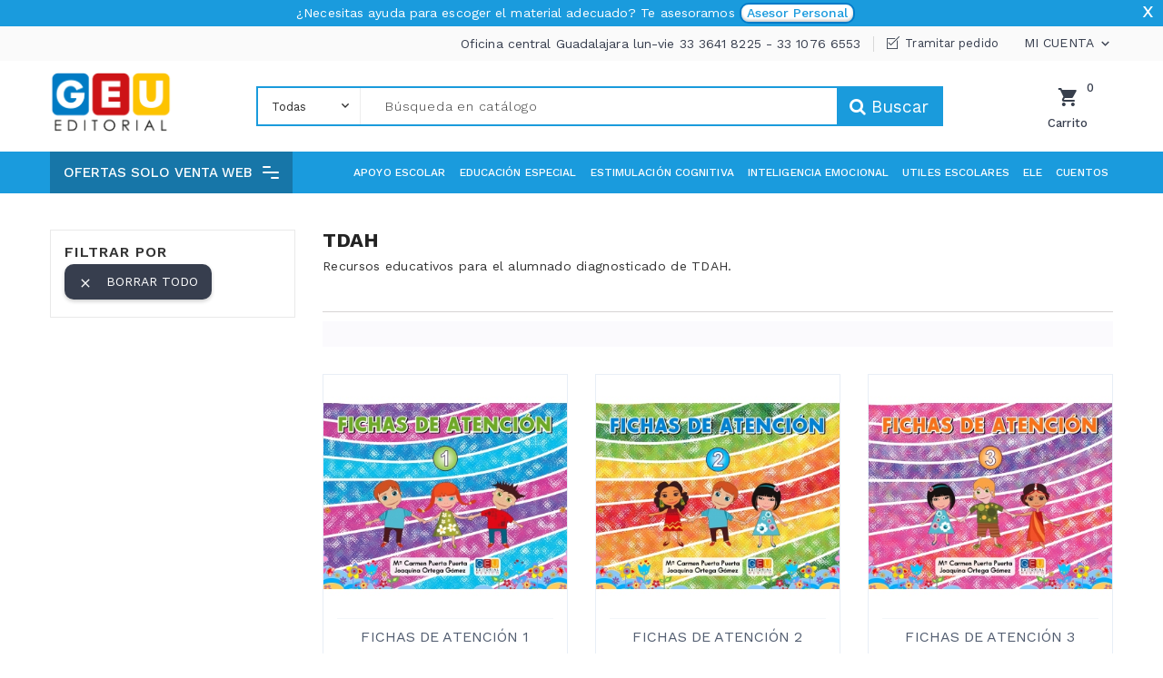

--- FILE ---
content_type: text/css
request_url: https://mex.editorialgeu.com/modules/buynow//views/css/front.css
body_size: 510
content:
/**
 * 2020 PrestaShop
 *
 * NOTICE OF LICENSE
 *
 * This source file is subject to the Academic Free License (AFL 3.0)
 * that is bundled with this package in the file LICENSE.txt.
 * It is also available through the world-wide-web at this URL:
 * http://opensource.org/licenses/afl-3.0.php
 * If you did not receive a copy of the license and are unable to
 * obtain it through the world-wide-web, please send an email
 * to license@prestashop.com so we can send you a copy immediately.
 *
 * DISCLAIMER
 *
 * Do not edit or add to this file if you wish to upgrade PrestaShop to newer
 * versions in the future. If you wish to customize PrestaShop for your
 * needs please refer to http://www.prestashop.com for more information.
 *
 * @author    IT PREMIUM OÜ <info@itpremium.net>
 * @copyright 2020 IT PREMIUM OÜ
 * @license   http://opensource.org/licenses/afl-3.0.php  Academic Free License (AFL 3.0)
 * International Registered Trademark & Property of PrestaShop SA
 */

div.buy-now-block {
	margin-top: 2rem;
}

div.product-quantity a.btn-buy-now {
	display: inline-block;
	margin-left: .4rem;
}

div.product-quantity a.btn-buy-now .material-icons {
	display: inline;
	font-size: 20px;
}

@media only screen and (max-width: 992px) {
	.product-quantity .add, .product-quantity .qty {
		display: block !important;
	}
	
	div.product-quantity a.btn-buy-now {
		display: block !important;
		margin-top: 10px;
		margin-left: 0px !important;
	}
}

--- FILE ---
content_type: text/css
request_url: https://mex.editorialgeu.com/modules/affiliates/views/css/affiliate_tabcontent.css
body_size: 1596
content:
/*
 * Affiliates
 *
 * NOTICE OF LICENSE
 *
 * This source file is subject to the Open Software License (OSL 3.0)
 * that is bundled with this package in the file LICENSE.txt.
 * It is also available through the world-wide-web at this URL:
 * http://opensource.org/licenses/osl-3.0.php
 *
 * @author    FMM Modules
 * @copyright © Copyright 2021 - All right reserved
 * @license   http://opensource.org/licenses/afl-3.0.php  Academic Free License (AFL 3.0)
 * @category  FMM Modules
 * @package   affiliates
 */
#main ul {
    margin-bottom: -5px;
}
ul.affiliation_tabs {
    font-size: 0;
    list-style-type: none;
    padding: 0;
}
ul.affiliation_tabs li {
    cursor: pointer;
    display: inline-block;
    margin-right: 2px;
}
ul.affiliation_tabs li a {
    -moz-border-bottom-colors: none;
    -moz-border-left-colors: none;
    -moz-border-right-colors: none;
    -moz-border-top-colors: none;
    background-image: linear-gradient(#f7f7f7, #ededed);
    background-size: 100% auto;
    border-color: #cacaca #b7b7b7 #9a9a9a;
    border-image: none;
    border-style: solid;
    border-width: 1px;
    color: #555454;
    display: inline-block;
    font: 600 13px/20px "Open Sans",sans-serif;
    overflow: hidden;
    padding: 15px 5px;
    position: relative;
    text-decoration: none;
    text-shadow: 0 1px white;
    text-transform: uppercase;
}
ul.affiliation_tabs li a:visited {
    color: #000;
}
ul.affiliation_tabs li a:hover {
    background: #428BCA none repeat scroll 0 0;
    border: 1px solid #b7b7b7;
    color: #fff;
    text-decoration: none;
}
ul.affiliation_tabs li.selected a, ul.affiliation_tabs li.selected a:hover {
    -moz-border-bottom-colors: none;
    -moz-border-left-colors: none;
    -moz-border-right-colors: none;
    -moz-border-top-colors: none;
    background: #428bca none repeat scroll 0 0;
    border-color: #3276b1;
    border-image: none;
    border-style: solid solid none;
    border-width: 1px 1px 0;
    color: #fff;
    padding-top: 20px;
    position: relative;
    top: 5px;
}
ul.affiliation_tabs li.selected a:hover {
    text-decoration: none;
}
div.tabcontents {
    -moz-border-bottom-colors: none;
    -moz-border-left-colors: none;
    -moz-border-right-colors: none;
    background: rgba(0, 0, 0, 0) url("../img/bck.jpg") repeat scroll 0 0;
    border-bottom: 1px solid #e4e4e4;
    border-image: none;
    border-left: 1px solid #f1f1f1;
    border-radius: 0 3px 3px;
    border-right: 1px solid #f1f1f1;
    border-top: 5px solid #428bca !important;
    padding: 3%;
}
h3.affiliation_heading {
    background: rgba(0, 0, 0, 0) url("../img/new_index.gif") repeat scroll 0 0;
    border-bottom: 1px dashed #d4d4d4;
    border-left: 5px solid #428bca;
    border-top: 1px dashed #d4d4d4;
    color: #555454;
    margin-bottom: 20px;
    padding: 17px 2%;
    text-transform: uppercase;
}
#invite-friend, #pending-referrals, #stats {
}
.affiliateion_table {
    background: #fff none repeat scroll 0 0;
}
table.affiliateion_table > thead > tr > th {
    background: #e6e6e6 none repeat scroll 0 0;
    border-bottom-width: 1px;
    color: #333;
    vertical-align: middle;
}
.status_badge {
    border-radius: 0.25em;
    color: rgb(255, 255, 255);
    font-size: 13px;
    font-weight: bold;
    padding: 6px 20%;
}
.center {
    text-align: center;
}
.first_row {
    background: #f1f1f1 none repeat scroll 0 0 !important;
}
.green_belt {
    background: #80c125 none repeat scroll 0 0 !important;
    color: #fff;
    font-weight: bold;
}
.low_balance {
    background: #ff8080 none repeat scroll 0 0;
    color: #fff;
    font-weight: bold;
}
#referrals .std td input.text {
    border: 1px solid #ccc;
    height: 20px;
}
ul#affiliation_tabs_ps li a {
    background: #ffda5f none repeat scroll 0 0 !important;
    border-radius: 0 !important;
    color: #000 !important;
    font: bold 10px Verdana !important;
    outline: medium none !important;
    padding: 4px 1% !important;
    text-decoration: none !important;
}
ul#affiliation_tabs_ps li.selected a, ul#affiliation_tabs_ps li.selected a:hover {
    -moz-border-bottom-colors: none !important;
    -moz-border-left-colors: none !important;
    -moz-border-right-colors: none !important;
    -moz-border-top-colors: none !important;
    background: #3aa04b none repeat scroll 0 0 !important;
    border-color: darkgreen darkgreen -moz-use-text-color !important;
    border-image: none !important;
    border-style: solid solid none !important;
    border-width: 1px 1px 0 !important;
    color: #fff !important;
    position: relative !important;
    top: 5px !important;
}
@media (min-width: 320px) and (max-width: 980px) {
ul.affiliation_tabs li {
    display: list-item !important;
    margin-bottom: 5px !important;
    width: 80%;
}
ul.affiliation_tabs li.selected {
    margin-left: 10%;
    width: 70%;
}
ul.affiliation_tabs li a {
    background: #ffda5f none repeat scroll 0 0;
    border: 1px solid #f6d02f;
    color: #000;
    font: bold 12px Verdana;
    outline: medium none;
    padding: 12px;
    position: relative;
    text-decoration: none;
}
ul.affiliation_tabs li.selected a, ul.affiliation_tabs li.selected a:hover {
    top: 0;
}
ul.affiliation_tabs li.selected a, ul.affiliation_tabs li.selected a:hover {
    padding-bottom: 10px;
    padding-top: 10px;
}
ul.affiliation_tabs li a {
    -moz-border-bottom-colors: none;
    -moz-border-left-colors: none;
    -moz-border-right-colors: none;
    -moz-border-top-colors: none;
    background-image: linear-gradient(#f7f7f7, #ededed);
    background-size: 100% auto;
    border-color: #cacaca #b7b7b7 #9a9a9a;
    border-image: none;
    border-style: solid;
    border-width: 1px;
    color: #555454;
    display: list-item;
    font: 600 12px/10px "Open Sans",sans-serif;
    overflow: hidden;
    padding: 10px 5%;
    position: relative;
    text-decoration: none;
    text-shadow: 0 1px white;
    text-transform: uppercase;
}
}


/*----- New Features ------*/
.affiliate_banner_element { clear: both; padding: 5px 0}
.affiliate_banner_wrap {background-color: #fff; border: 1px solid #ccc; border-radius: 3px; padding: 3px;}
.affiliate_banner_wrap img { max-width: 100%;}
.affiliate_banner_element textarea { margin-top: 3px; min-height: 180px;}
#fmm_aff_copier { font-size: 10px; color: #fff; padding: 3px 8px; background: #2592a9; font-weight: bold; cursor: pointer;
 margin-left: 4px;}
#fmm_aff_copier:hover { background: #1e788c;}
.copied_color { background: red !important;}

.fmm_code_blk { padding: 1%; background: #e6e6e6; clear: both; margin-bottom: 20px;width: 50%; text-align: center}
.fmm_code_blk_sub { border: 3px dashed #ccc; padding: 3%; }
.fmm_code_blk_sub strong { color: red;}
.fmm_code_blk_code { display: block; clear: both; padding: 3px 0; font-size: 22px; color: #2592a9}
.fmm_code_blk_redflag { display: block; clear: both; font-size: 11px; color: red; font-style: italic; padding-top: 8px}
.aff_fee_structure i { color: red !important; font-size: 11px !important;}
@media (min-width: 120px) and (max-width: 580px) {
.fmm_code_blk { width: 95%;}
}

--- FILE ---
content_type: application/javascript
request_url: https://mex.editorialgeu.com/modules/winamic_categoryextradescription/views/js/front.js
body_size: 25
content:
jQuery(document).ready(function(){
	$('#more').hide();
	$('#lnk_more').click(function(event) {
		event.preventDefault();
		$('#more').slideToggle("slow");
		$('#lnk_more').hide();
	});
	
	$('#lnk_hide').click(function(event) {
		event.preventDefault();
		$('#more').slideToggle("slow");
		$('#lnk_more').show();
	});
})

--- FILE ---
content_type: application/javascript
request_url: https://mex.editorialgeu.com/modules/productsbundle/views/js/front/products-list.js
body_size: 360
content:
/**
 * 2016 - 2017 Invertus, UAB
 *
 * NOTICE OF LICENSE
 *
 * Module Products Bundle Advanced
 * This file is proprietary and can not be copied and/or distributed
 * without the express permission of INVERTUS, UAB
 * License made effective the 04 day of December 2015
 *
 * This module is compatible with PrestaShop 1.6.1.x
 *
 * @author    INVERTUS, UAB www.invertus.eu <help@invertus.eu>
 * @copyright Copyright (c) permanent, INVERTUS, UAB
 * @license   Addons PrestaShop license limitation
 *
 * International Registered Trademark & Property of INVERTUS, UAB
 */

$(document).ready(function() {

    var $removeQuickViewElements = $('.remove-quick-view');

    if ($removeQuickViewElements.length == 0) {
        return;
    }

    $removeQuickViewElements.each(function () {
        $(this).parent().find('.quick-view').remove()
    });
});

--- FILE ---
content_type: application/javascript
request_url: https://mex.editorialgeu.com/modules/ishisearch/views/js/ishisearch.js
body_size: 1005
content:
/**
* 2007-2018 PrestaShop
*
* NOTICE OF LICENSE
*
* This source file is subject to the Academic Free License (AFL 3.0)
* that is bundled with this package in the file LICENSE.txt.
* It is also available through the world-wide-web at this URL:
* http://opensource.org/licenses/afl-3.0.php
* If you did not receive a copy of the license and are unable to
* obtain it through the world-wide-web, please send an email
* to license@prestashop.com so we can send you a copy immediately.
*
* DISCLAIMER
*
* Do not edit or add to this file if you wish to upgrade PrestaShop to newer
* versions in the future. If you wish to customize PrestaShop for your
* needs please refer to http://www.prestashop.com for more information.
*
*  @author PrestaShop SA <contact@prestashop.com>
*  @copyright  2007-2018 PrestaShop SA
*  @license    http://opensource.org/licenses/afl-3.0.php  Academic Free License (AFL 3.0)
*  International Registered Trademark & Property of PrestaShop SA
*/

/* global $ */


$(document).ready(function () {
    var $searchWidget = $('#ishisearch_widget');
    var $searchBox    = $searchWidget.find('input[type=text]');
    var searchURL     = $searchWidget.attr('data-search-controller-url');
	
    $("form").keypress(function(e) {
        if (e.which == 13) {
            return false;
        }
    });

    $.widget('prestashop.psBlockSearchAutocomplete', $.ui.autocomplete, {
        _renderItem: function (ul, product) {
            return $("<li>")
                .append($("<a>")
                    .append($("<img>").attr('src',(product.cover != null) ? product.cover.bySize.small_default.url : "").addClass("product-image"))
                    .append($("<span>").html(product.category).addClass("category"))
                    .append($("<span>").html(product.name).addClass("product"))
                    .append($("<span>").html(product.price).addClass("price"))
                ).appendTo(ul)
            ;
        }
    });

    $searchBox.psBlockSearchAutocomplete({
        source: function (query, response) {
            $.post(searchURL, {
                s: query.term,
                resultsPerPage: 10
            }, null, 'json')
            .then(function (resp) {
                var final_prod = {};
                cat_id = $('.ishicategory-select').val();

                prods = resp.products;
                if (cat_id != '0') {
                    for (i=0; i<prods.length; i++) {
                        var prod_id = prods[i].id_product;
                        var all_cat = all_products[prod_id].all_cat;
                        var tmp = 0;
                        for (j=0;j<all_cat.length;j++) {
                            if(all_cat[j] == cat_id) {
                                tmp = 1;
                            }
                        }
                        if(tmp == 1) {
                            final_prod[i] = prods[i];
                        }
                    }
                } else {
                    final_prod = resp.products;
                }
                response(final_prod);
            })
            .fail(response);
        },
        select: function (event, ui) {
            var url = ui.item.url;
            window.location.href = url;
        },
    });
});


--- FILE ---
content_type: application/javascript
request_url: https://mex.editorialgeu.com/modules/buynow//views/js/front.js
body_size: 557
content:
/**
 * 2020 PrestaShop
 *
 * NOTICE OF LICENSE
 *
 * This source file is subject to the Academic Free License (AFL 3.0)
 * that is bundled with this package in the file LICENSE.txt.
 * It is also available through the world-wide-web at this URL:
 * http://opensource.org/licenses/afl-3.0.php
 * If you did not receive a copy of the license and are unable to
 * obtain it through the world-wide-web, please send an email
 * to license@prestashop.com so we can send you a copy immediately.
 *
 * DISCLAIMER
 *
 * Do not edit or add to this file if you wish to upgrade PrestaShop to newer
 * versions in the future. If you wish to customize PrestaShop for your
 * needs please refer to http://www.prestashop.com for more information.
 *
 * @author    IT PREMIUM OÜ <info@itpremium.net>
 * @copyright 2020 IT PREMIUM OÜ
 * @license   http://opensource.org/licenses/afl-3.0.php  Academic Free License (AFL 3.0)
 * International Registered Trademark & Property of PrestaShop SA
 */

$( document ).ready(function() {
	if(bnJsMode == true) {
		moveBuyNowButton();
		$( document ).ajaxComplete(function() {
		  moveBuyNowButton();
		});
	}
	
	$(document).on('click', 'a.btn-buy-now', function(e) {
		e.preventDefault();
		$.ajax({
		  url: $(this).attr('href'),
		}).done(function() {
			$(location).attr('href', checkoutURL)
		});
	});

	function moveBuyNowButton() {
		$("div.buy-now-block a.btn-buy-now").appendTo(cartSelector).show();
		$("div.buy-now-block").remove();
	}
});